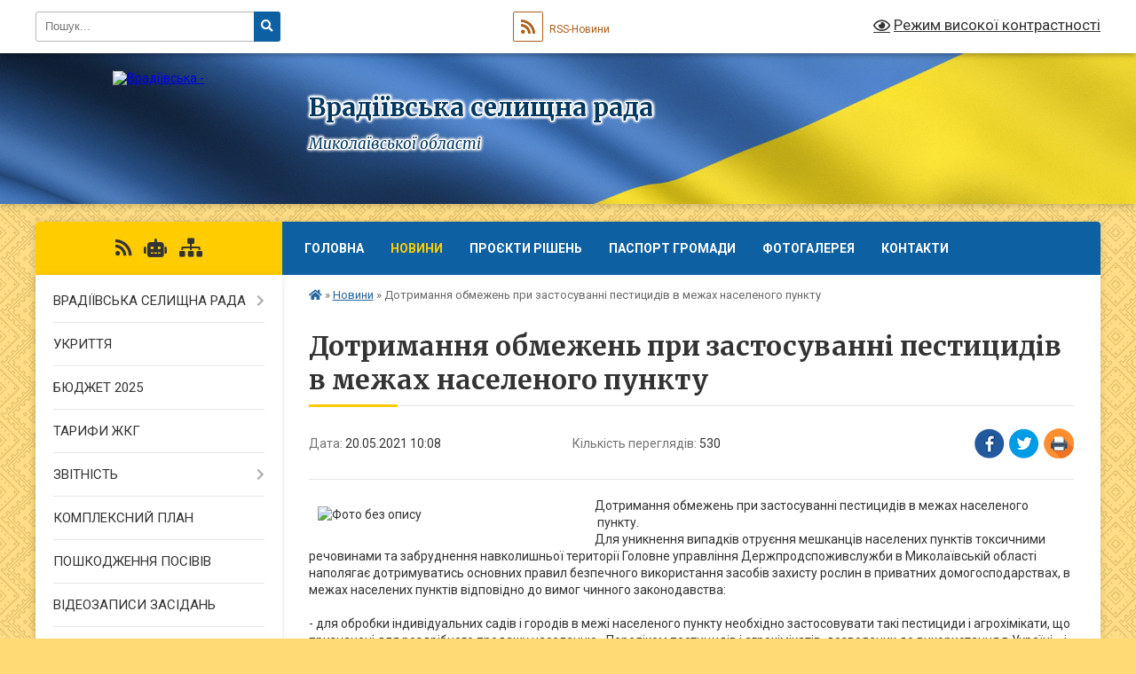

--- FILE ---
content_type: text/html; charset=UTF-8
request_url: https://vradiivska-gromada.gov.ua/news/1621495370/
body_size: 17147
content:
<!DOCTYPE html>
<html lang="uk">
<head>
	<!--[if IE]><meta http-equiv="X-UA-Compatible" content="IE=edge"><![endif]-->
	<meta charset="utf-8">
	<meta name="viewport" content="width=device-width, initial-scale=1">
	<!--[if IE]><script>
		document.createElement('header');
		document.createElement('nav');
		document.createElement('main');
		document.createElement('section');
		document.createElement('article');
		document.createElement('aside');
		document.createElement('footer');
		document.createElement('figure');
		document.createElement('figcaption');
	</script><![endif]-->
	<title>Дотримання обмежень при застосуванні пестицидів в межах населеного  пункту | Врадіївська селищна рада Миколаївської області</title>
	<meta name="description" content=". . Дотримання обмежень при застосуванні пестицидів в межах населеного  пункту.. Для уникнення випадків отруєння мешканців населених пунктів токсичними речовинами та забруднення навколишньої території Головне управління Держпродспоживс">
	<meta name="keywords" content="Дотримання, обмежень, при, застосуванні, пестицидів, в, межах, населеного, , пункту, |, Врадіївська, селищна, рада, Миколаївської, області">

	
		<meta property="og:image" content="https://rada.info/upload/users_files/04376699/2611b5a6d9e2057a7fc3b6b86d8fe972.jpg">
	<meta property="og:image:width" content="302">
	<meta property="og:image:height" content="167">
			<meta property="og:title" content="Дотримання обмежень при застосуванні пестицидів в межах населеного  пункту">
				<meta property="og:type" content="article">
	<meta property="og:url" content="https://vradiivska-gromada.gov.ua/news/1621495370/">
		
		<link rel="apple-touch-icon" sizes="57x57" href="https://gromada.org.ua/apple-icon-57x57.png">
	<link rel="apple-touch-icon" sizes="60x60" href="https://gromada.org.ua/apple-icon-60x60.png">
	<link rel="apple-touch-icon" sizes="72x72" href="https://gromada.org.ua/apple-icon-72x72.png">
	<link rel="apple-touch-icon" sizes="76x76" href="https://gromada.org.ua/apple-icon-76x76.png">
	<link rel="apple-touch-icon" sizes="114x114" href="https://gromada.org.ua/apple-icon-114x114.png">
	<link rel="apple-touch-icon" sizes="120x120" href="https://gromada.org.ua/apple-icon-120x120.png">
	<link rel="apple-touch-icon" sizes="144x144" href="https://gromada.org.ua/apple-icon-144x144.png">
	<link rel="apple-touch-icon" sizes="152x152" href="https://gromada.org.ua/apple-icon-152x152.png">
	<link rel="apple-touch-icon" sizes="180x180" href="https://gromada.org.ua/apple-icon-180x180.png">
	<link rel="icon" type="image/png" sizes="192x192"  href="https://gromada.org.ua/android-icon-192x192.png">
	<link rel="icon" type="image/png" sizes="32x32" href="https://gromada.org.ua/favicon-32x32.png">
	<link rel="icon" type="image/png" sizes="96x96" href="https://gromada.org.ua/favicon-96x96.png">
	<link rel="icon" type="image/png" sizes="16x16" href="https://gromada.org.ua/favicon-16x16.png">
	<link rel="manifest" href="https://gromada.org.ua/manifest.json">
	<meta name="msapplication-TileColor" content="#ffffff">
	<meta name="msapplication-TileImage" content="https://gromada.org.ua/ms-icon-144x144.png">
	<meta name="theme-color" content="#ffffff">
	
	
		<meta name="robots" content="">
	
	<link rel="preconnect" href="https://fonts.googleapis.com">
	<link rel="preconnect" href="https://fonts.gstatic.com" crossorigin>
	<link href="https://fonts.googleapis.com/css?family=Merriweather:400i,700|Roboto:400,400i,700,700i&amp;subset=cyrillic-ext" rel="stylesheet">

    <link rel="preload" href="https://cdnjs.cloudflare.com/ajax/libs/font-awesome/5.9.0/css/all.min.css" as="style">
	<link rel="stylesheet" href="https://cdnjs.cloudflare.com/ajax/libs/font-awesome/5.9.0/css/all.min.css" integrity="sha512-q3eWabyZPc1XTCmF+8/LuE1ozpg5xxn7iO89yfSOd5/oKvyqLngoNGsx8jq92Y8eXJ/IRxQbEC+FGSYxtk2oiw==" crossorigin="anonymous" referrerpolicy="no-referrer" />
	
	
    <link rel="preload" href="//gromada.org.ua/themes/ukraine/css/styles_vip.css?v=3.38" as="style">
	<link rel="stylesheet" href="//gromada.org.ua/themes/ukraine/css/styles_vip.css?v=3.38">
	
	<link rel="stylesheet" href="//gromada.org.ua/themes/ukraine/css/103812/theme_vip.css?v=1769443087">
	
		<!--[if lt IE 9]>
	<script src="https://oss.maxcdn.com/html5shiv/3.7.2/html5shiv.min.js"></script>
	<script src="https://oss.maxcdn.com/respond/1.4.2/respond.min.js"></script>
	<![endif]-->
	<!--[if gte IE 9]>
	<style type="text/css">
		.gradient { filter: none; }
	</style>
	<![endif]-->

</head>
<body class="">

	<a href="#top_menu" class="skip-link link" aria-label="Перейти до головного меню (Alt+1)" accesskey="1">Перейти до головного меню (Alt+1)</a>
	<a href="#left_menu" class="skip-link link" aria-label="Перейти до бічного меню (Alt+2)" accesskey="2">Перейти до бічного меню (Alt+2)</a>
    <a href="#main_content" class="skip-link link" aria-label="Перейти до головного вмісту (Alt+3)" accesskey="3">Перейти до текстового вмісту (Alt+3)</a>

	

		<div id="all_screen">

						<section class="search_menu">
				<div class="wrap">
					<div class="row">
						<div class="grid-25 fl">
							<form action="https://vradiivska-gromada.gov.ua/search/" class="search">
								<input type="text" name="q" value="" placeholder="Пошук..." aria-label="Введіть пошукову фразу" required>
								<button type="submit" name="search" value="y" aria-label="Натисніть, щоб здійснити пошук"><i class="fa fa-search"></i></button>
							</form>
							<a id="alt_version_eye" href="#" title="Режим високої контрастності" onclick="return set_special('e1de104252c8b08ee54adcac98bb6bb82c5a45f8');"><i class="far fa-eye"></i></a>
						</div>
						<div class="grid-75">
							<div class="row">
								<div class="grid-25" style="padding-top: 13px;">
									<div id="google_translate_element"></div>
								</div>
								<div class="grid-25" style="padding-top: 13px;">
									<a href="https://gromada.org.ua/rss/103812/" class="rss" title="RSS-стрічка"><span><i class="fa fa-rss"></i></span> RSS-Новини</a>
								</div>
								<div class="grid-50 alt_version_block">

									<div class="alt_version">
										<a href="#" class="set_special_version" onclick="return set_special('e1de104252c8b08ee54adcac98bb6bb82c5a45f8');"><i class="far fa-eye"></i> Режим високої контрастності</a>
									</div>

								</div>
								<div class="clearfix"></div>
							</div>
						</div>
						<div class="clearfix"></div>
					</div>
				</div>
			</section>
			
			<header>
				<div class="wrap">
					<div class="row">

						<div class="grid-25 logo fl">
							<a href="https://vradiivska-gromada.gov.ua/" id="logo">
								<img src="https://rada.info/upload/users_files/04376699/gerb/Герб140ПНГ.png" alt="Врадіївська - ">
							</a>
						</div>
						<div class="grid-75 title fr">
							<div class="slogan_1">Врадіївська селищна рада</div>
							<div class="slogan_2">Миколаївської області</div>
						</div>
						<div class="clearfix"></div>

					</div>
					
										
				</div>
			</header>

			<div class="wrap">
				<section class="middle_block">

					<div class="row">
						<div class="grid-75 fr">
							<nav class="main_menu" id="top_menu">
								<ul>
																		<li class="">
										<a href="https://vradiivska-gromada.gov.ua/main/">Головна</a>
																													</li>
																		<li class="active">
										<a href="https://vradiivska-gromada.gov.ua/news/">Новини</a>
																													</li>
																		<li class="">
										<a href="https://vradiivska-gromada.gov.ua/proekti-rishen-15-36-22-04-07-2024/">ПРОЄКТИ РІШЕНЬ</a>
																													</li>
																		<li class="">
										<a href="https://vradiivska-gromada.gov.ua/uvaga-covid19-10-24-36-11-08-2021/">ПАСПОРТ ГРОМАДИ</a>
																													</li>
																		<li class="">
										<a href="https://vradiivska-gromada.gov.ua/photo/">Фотогалерея</a>
																													</li>
																		<li class="">
										<a href="https://vradiivska-gromada.gov.ua/feedback/">Контакти</a>
																													</li>
																										</ul>

								<button class="menu-button" id="open-button" tabindex="-1"><i class="fas fa-bars"></i> Меню сайту</button>

							</nav>
							
							<div class="clearfix"></div>

														<section class="bread_crumbs">
								<div xmlns:v="http://rdf.data-vocabulary.org/#"><a href="https://vradiivska-gromada.gov.ua/" title="Головна сторінка"><i class="fas fa-home"></i></a> &raquo; <a href="https://vradiivska-gromada.gov.ua/news/" aria-current="page">Новини</a>  &raquo; <span>Дотримання обмежень при застосуванні пестицидів в межах населеного  пункту</span></div>
							</section>
							
							<main id="main_content">

																											<h1>Дотримання обмежень при застосуванні пестицидів в межах населеного  пункту</h1>


<div class="row">
	<div class="grid-30 one_news_date">
		Дата: <span>20.05.2021 10:08</span>
	</div>
	<div class="grid-30 one_news_count">
		Кількість переглядів: <span>530</span>
	</div>
		<div class="grid-30 one_news_socials">
		<button class="social_share" data-type="fb" aria-label="Поширити у Фейсбук"><img src="//gromada.org.ua/themes/ukraine/img/share/fb.png" alt="Іконка Facebook"></button>
		<button class="social_share" data-type="tw" aria-label="Поширити в Tweitter"><img src="//gromada.org.ua/themes/ukraine/img/share/tw.png" alt="Іконка Twitter"></button>
		<button class="print_btn" onclick="window.print();" aria-label="Надрукувати статтю"><img src="//gromada.org.ua/themes/ukraine/img/share/print.png" alt="Значок принтера"></button>
	</div>
		<div class="clearfix"></div>
</div>

<hr>

<p><img alt="Фото без опису"  alt="" src="https://rada.info/upload/users_files/04376699/2611b5a6d9e2057a7fc3b6b86d8fe972.jpg" style="float: left; width: 302px; height: 167px; margin: 10px;" /></p>

<p>Дотримання обмежень при застосуванні пестицидів в межах населеного &nbsp;пункту.<br />
Для уникнення випадків отруєння мешканців населених пунктів токсичними речовинами та забруднення навколишньої території Головне управління Держпродспоживслужби в Миколаївській області наполягає дотримуватись основних правил безпечного використання засобів захисту рослин в приватних домогосподарствах, в межах населених пунктів відповідно до вимог чинного законодавства: &nbsp; &nbsp; &nbsp; &nbsp; &nbsp; &nbsp; &nbsp; &nbsp; &nbsp; &nbsp; &nbsp; &nbsp; &nbsp; &nbsp; &nbsp; &nbsp; &nbsp; &nbsp; &nbsp; &nbsp; &nbsp; &nbsp; &nbsp; &nbsp; &nbsp; &nbsp; &nbsp; &nbsp; &nbsp; &nbsp; &nbsp; &nbsp; &nbsp; &nbsp; &nbsp; &nbsp; &nbsp; &nbsp; &nbsp; &nbsp; &nbsp; &nbsp; &nbsp; &nbsp; &nbsp; &nbsp; &nbsp; &nbsp; &nbsp; &nbsp; &nbsp; &nbsp; &nbsp; &nbsp; &nbsp; &nbsp; &nbsp; &nbsp; &nbsp; &nbsp; &nbsp; &nbsp; &nbsp; &nbsp; &nbsp; &nbsp; &nbsp; &nbsp; &nbsp; &nbsp; &nbsp; &nbsp; &nbsp; &nbsp; &nbsp; &nbsp; &nbsp; &nbsp; &nbsp; &nbsp; &nbsp; &nbsp; &nbsp; &nbsp; &nbsp; &nbsp; &nbsp; &nbsp; &nbsp; &nbsp; &nbsp; &nbsp; &nbsp; &nbsp; &nbsp; &nbsp; &nbsp; &nbsp; &nbsp; &nbsp; &nbsp; &nbsp; &nbsp;&nbsp;<br />
- для обробки індивідуальних садів і городів в межі населеного пункту необхідно застосовувати такі пестициди і агрохімікати, що призначені для роздрібного продажу населенню&raquo; Переліком пестицидів і агрохімікатів, дозволених до використання в Україні&raquo; &nbsp;і доповненнями до нього;<br />
-застосовувати препарати в оригінальних фірмових упаковках, що дасть змогу уникнути покупки фальсифікату. Купувати пестициди та агрохімікати тільки в спеціалізованих магазинах, де є всі необхідні дозвільні документи, торгівля повинна проводитись тільки фасованими та герметично упакованими препаратами;<br />
- перед проведенням обробітків пестицидами необхідно завчасно оповістити мешканців сусідніх ділянок;</p>

<p>- перед застосуванням пестициду варто уважно прочитати &nbsp;все написане на етикетці, навіть якщо раніше користувалися цим препаратом - не покладайтеся на свою пам&#39;ять;</p>

<p>- користуватися &nbsp;рекомендаціями, поданими на етикетці, які є найкращим помічником для безпечного та економічного використання пестицидів;</p>

<p>- не обробляти &nbsp;сг культури пестицидами &nbsp;перед дощем або, якщо на листі є роса. Кращий час для обприскування &ndash; вечірні години та рано-вранці, коли понижена активність живих організмів, у безвітряну суху погоду при температурі не більше &nbsp;за +25 С. Не проводити обприскування під час цвітіння для запобігання пошкодженню квітів, отруєнню бджіл та корисної ентомофауни;</p>

<p>- під час роботи з препаратами забороняється палити (курити), пити або вживати їжу;</p>

<p>- слід захистити руки рукавичками, а тіло одягом;</p>

<p>- дотримуватись загальних вимог індивідуального захисту, оберігати згідно з рекомендаціями домашніх тварин, бджіл та птицю під час роботи із засобами захисту рослин;</p>

<p>- при потраплянні препарату на шкіру &ndash; зняти забруднений одяг, промити теплою водою з милом або слабким содовим розчином. При потраплянні в очі слід ретельно промити їх великою кількістю проточної води. При проковтуванні негайно звернутися до лікаря з упаковкою з-під препарату;</p>

<p>- зберігати препарати в закритих оригінальних упаковках у добре вентильованому захищеному від сонця і вологи місці при температурі не нижчій за 0 С та не вищій за &nbsp;+35 С. Зберігати окремо від продуктів харчування, кормів і питної води. Не допускати можливості доступу до препаратів дітей та домашніх тварин;</p>

<p>- не можна брати тару з-під пестицидів для використання вдома, оскільки це небезпечно;</p>

<p>- не спалювати &nbsp;упаковку пестициду, при згорянні вона може виділяти отруйні пари.</p>

<p>&nbsp; &nbsp;Сподіваємося, що дотримання цих порад допоможе уникнути небезпечних ситуацій, і ви зможете у разі необхідності попрацювати з пестицидами, не нашкодивши при цьому своєму здоров&#39;ю.<br />
Не забруднюйте довкілля, застосовуючи надмірно засоби захисту рослин.<br />
Поважайте себе та своїх сусідів.</p>

<p><br />
Головний спеціаліст &nbsp; &nbsp; &nbsp; &nbsp; &nbsp; &nbsp; &nbsp; &nbsp; &nbsp; &nbsp; &nbsp; &nbsp; &nbsp; &nbsp; &nbsp; &nbsp; &nbsp; &nbsp; &nbsp; &nbsp; &nbsp; &nbsp; &nbsp; &nbsp; &nbsp; &nbsp; &nbsp; &nbsp; &nbsp; &nbsp; &nbsp; &nbsp; &nbsp; &nbsp; &nbsp; &nbsp; &nbsp; &nbsp; &nbsp; &nbsp; &nbsp; &nbsp; &nbsp; &nbsp; &nbsp; &nbsp; &nbsp; &nbsp; &nbsp; &nbsp; &nbsp; &nbsp; &nbsp; &nbsp; &nbsp; &nbsp; &nbsp; &nbsp; &nbsp; &nbsp; &nbsp; &nbsp; &nbsp; &nbsp; &nbsp; &nbsp; &nbsp; &nbsp; &nbsp;Н.Юзьків</p>
<div class="clearfix"></div>

<hr>



<p><a href="https://vradiivska-gromada.gov.ua/news/" class="btn btn-grey">&laquo; повернутися</a></p>																	
							</main>
						</div>
						<div class="grid-25 fl">

							<div class="project_name">
								<a href="https://gromada.org.ua/rss/103812/" rel="nofollow" target="_blank" title="RSS-стрічка новин сайту"><i class="fas fa-rss"></i></a>
																<a href="https://vradiivska-gromada.gov.ua/feedback/#chat_bot" title="Наша громада в смартфоні"><i class="fas fa-robot"></i></a>
																																																								<a href="https://vradiivska-gromada.gov.ua/sitemap/" title="Мапа сайту"><i class="fas fa-sitemap"></i></a>
							</div>
														<aside class="left_sidebar">
							
								
																<nav class="sidebar_menu" id="left_menu">
									<ul>
																				<li class=" has-sub">
											<a href="https://vradiivska-gromada.gov.ua/vradiivska-selischna-rada-12-26-24-05-04-2021/">ВРАДІЇВСЬКА СЕЛИЩНА РАДА</a>
																						<button onclick="return show_next_level(this);" aria-label="Показати підменю"></button>
																																	<i class="fa fa-chevron-right"></i>
											<ul>
																								<li class=" has-sub">
													<a href="https://vradiivska-gromada.gov.ua/pravovi-zasadi-diyalnosti-13-22-12-20-01-2021/">ПРАВОВІ ЗАСАДИ ДІЯЛЬНОСТІ</a>
																										<button onclick="return show_next_level(this);" aria-label="Показати підменю"></button>
																																							<i class="fa fa-chevron-right"></i>
													<ul>
																												<li><a href="https://vradiivska-gromada.gov.ua/konstituciya-ukraini-13-22-38-20-01-2021/">Конституція України</a></li>
																												<li><a href="https://vradiivska-gromada.gov.ua/zakon-ukraini-pro-misceve-samovryaduvannya-v-ukraini-13-22-56-20-01-2021/">Закон України «Про місцеве самоврядування в Україні»</a></li>
																												<li><a href="https://vradiivska-gromada.gov.ua/reglament-vradiivskoi-selischnoi-radi-13-23-15-20-01-2021/">Регламент Врадіївської селищної ради</a></li>
																												<li><a href="https://vradiivska-gromada.gov.ua/statut-teritorialnoi-gromadi-vradiivska-selischna-rada-08-36-43-08-03-2024/">Статут територільної громади Врадіївська селищна рада</a></li>
																																									</ul>
																									</li>
																								<li class="">
													<a href="https://vradiivska-gromada.gov.ua/starostinski-okrugi-14-55-26-04-01-2022/">СТАРОСТИНСЬКІ ОКРУГИ</a>
																																						</li>
																								<li class=" has-sub">
													<a href="https://vradiivska-gromada.gov.ua/vikonavchij-aparat-16-10-12-24-03-2021/">ВИКОНАВЧИЙ АПАРАТ</a>
																										<button onclick="return show_next_level(this);" aria-label="Показати підменю"></button>
																																							<i class="fa fa-chevron-right"></i>
													<ul>
																												<li><a href="https://vradiivska-gromada.gov.ua/finansovij-viddil-08-53-00-26-03-2021/">Фінансовий відділ</a></li>
																												<li><a href="https://vradiivska-gromada.gov.ua/viddil-ekonomiki-09-15-55-25-03-2021/">Відділ економіки</a></li>
																												<li><a href="https://vradiivska-gromada.gov.ua/juridichnij-viddil-10-38-39-30-03-2021/">Юридичний відділ</a></li>
																												<li><a href="https://vradiivska-gromada.gov.ua/orgviddil-11-26-22-25-03-2021/">Організаційний відділ</a></li>
																												<li><a href="https://vradiivska-gromada.gov.ua/zagalnij-viddil-16-15-55-25-03-2021/">Загальний відділ</a></li>
																												<li><a href="https://vradiivska-gromada.gov.ua/viddil-arhitekturi-13-01-15-05-04-2021/">Відділ архітектури</a></li>
																												<li><a href="https://vradiivska-gromada.gov.ua/sektor-vzaemodii-z-pravoohoronnimi-organami-09-31-25-25-03-2021/">Сектор взаємодії з правоохоронними органами</a></li>
																												<li><a href="https://vradiivska-gromada.gov.ua/sektor-molodi-ta-sportu-16-15-02-24-03-2021/">Сектор молоді та спорту</a></li>
																												<li><a href="https://vradiivska-gromada.gov.ua/sektor-informacijnih-tehnologij-16-25-12-24-03-2021/">Сектор інформаційних технологій</a></li>
																																									</ul>
																									</li>
																								<li class="">
													<a href="https://vradiivska-gromada.gov.ua/investicijnij-pasport-16-32-33-13-12-2021/">ІНВЕСТИЦІЙНИЙ ПАСПОРТ</a>
																																						</li>
																								<li class="">
													<a href="https://vradiivska-gromada.gov.ua/istorichna-dovidka-16-29-06-15-11-2021/">ІСТОРИЧНА ДОВІДКА</a>
																																						</li>
																								<li class="">
													<a href="https://vradiivska-gromada.gov.ua/deputati-15-45-44-15-12-2023/">ДЕПУТАТИ</a>
																																						</li>
																								<li class="">
													<a href="https://vradiivska-gromada.gov.ua/vikonavchij-komitet-10-20-28-02-08-2024/">ВИКОНАВЧИЙ КОМІТЕТ</a>
																																						</li>
																								<li class="">
													<a href="https://vradiivska-gromada.gov.ua/postijni-komisii-15-47-20-15-12-2023/">ПОСТІЙНІ КОМІСІЇ</a>
																																						</li>
																																			</ul>
																					</li>
																				<li class="">
											<a href="https://vradiivska-gromada.gov.ua/ukrittya-10-49-18-06-11-2025/">УКРИТТЯ</a>
																																</li>
																				<li class="">
											<a href="https://vradiivska-gromada.gov.ua/proekt-bjudzhetu-2023-10-16-27-02-12-2022/">БЮДЖЕТ 2025</a>
																																</li>
																				<li class="">
											<a href="https://vradiivska-gromada.gov.ua/tarifi-zhkg-15-15-44-24-03-2025/">ТАРИФИ ЖКГ</a>
																																</li>
																				<li class=" has-sub">
											<a href="https://vradiivska-gromada.gov.ua/zvitnist-13-52-54-12-03-2024/">ЗВІТНІСТЬ</a>
																						<button onclick="return show_next_level(this);" aria-label="Показати підменю"></button>
																																	<i class="fa fa-chevron-right"></i>
											<ul>
																								<li class="">
													<a href="https://vradiivska-gromada.gov.ua/zvituvannya-selischnogo-golovi-14-00-00-12-03-2024/">Звітування селищного голови</a>
																																						</li>
																								<li class=" has-sub">
													<a href="https://vradiivska-gromada.gov.ua/zvituvannya-starosti-14-01-27-12-03-2024/">Звітування старости</a>
																										<button onclick="return show_next_level(this);" aria-label="Показати підменю"></button>
																																							<i class="fa fa-chevron-right"></i>
													<ul>
																												<li><a href="https://vradiivska-gromada.gov.ua/za-2024-rik-11-31-26-27-02-2025/">за 2024 рік</a></li>
																												<li><a href="https://vradiivska-gromada.gov.ua/za-2023-rik-11-31-07-27-02-2025/">за 2023 рік</a></li>
																																									</ul>
																									</li>
																								<li class=" has-sub">
													<a href="https://vradiivska-gromada.gov.ua/zvituvannya-vikonavchih-organiv-14-01-51-12-03-2024/">Звітування виконавчих органів</a>
																										<button onclick="return show_next_level(this);" aria-label="Показати підменю"></button>
																																							<i class="fa fa-chevron-right"></i>
													<ul>
																												<li><a href="https://vradiivska-gromada.gov.ua/za-2023-rik-08-35-02-12-03-2025/">за 2024 рік</a></li>
																												<li><a href="https://vradiivska-gromada.gov.ua/za-2023-rik-08-34-54-12-03-2025/">за 2023 рік</a></li>
																																									</ul>
																									</li>
																								<li class=" has-sub">
													<a href="https://vradiivska-gromada.gov.ua/zvituvannya-deputatskih-komisij-selischnoi-radi-14-02-14-12-03-2024/">Звітування депутатських комісій селищної ради</a>
																										<button onclick="return show_next_level(this);" aria-label="Показати підменю"></button>
																																							<i class="fa fa-chevron-right"></i>
													<ul>
																												<li><a href="https://vradiivska-gromada.gov.ua/za-2024-rik-13-57-17-28-05-2025/">за 2024 рік</a></li>
																																									</ul>
																									</li>
																								<li class="">
													<a href="https://vradiivska-gromada.gov.ua/zvituvannya-komunalnih-pidpriemstv-ustanov-organizacij-14-02-41-12-03-2024/">Звітування комунальних підприємств, установ, організацій</a>
																																						</li>
																								<li class="">
													<a href="https://vradiivska-gromada.gov.ua/zvituvannya-doshkilnih-zagalnoosvitnih-pozashkilnih-zakladiv-14-03-50-12-03-2024/">Звітування дошкільних, загальноосвітніх, позашкільних закладів</a>
																																						</li>
																								<li class=" has-sub">
													<a href="https://vradiivska-gromada.gov.ua/zvituvannya-deputativ-14-04-49-12-03-2024/">Звітування депутатів</a>
																										<button onclick="return show_next_level(this);" aria-label="Показати підменю"></button>
																																							<i class="fa fa-chevron-right"></i>
													<ul>
																												<li><a href="https://vradiivska-gromada.gov.ua/za-2024-rik-13-38-49-02-04-2025/">за 2024 рік</a></li>
																												<li><a href="https://vradiivska-gromada.gov.ua/za-2025-rik-13-47-39-11-12-2025/">за 2025 рік</a></li>
																																									</ul>
																									</li>
																																			</ul>
																					</li>
																				<li class="">
											<a href="https://vradiivska-gromada.gov.ua/kompleksnij-plan-15-27-10-13-11-2024/">КОМПЛЕКСНИЙ ПЛАН</a>
																																</li>
																				<li class="">
											<a href="https://vradiivska-gromada.gov.ua/poshkodzhennya-posiviv-09-57-49-30-07-2025/">ПОШКОДЖЕННЯ ПОСІВІВ</a>
																																</li>
																				<li class="">
											<a href="https://vradiivska-gromada.gov.ua/videozapisi-zasidan-08-36-19-21-08-2024/">ВІДЕОЗАПИСИ ЗАСІДАНЬ</a>
																																</li>
																				<li class=" has-sub">
											<a href="https://vradiivska-gromada.gov.ua/postijni-komisii-15-26-15-21-08-2024/">ПОСТІЙНІ КОМІСІЇ</a>
																						<button onclick="return show_next_level(this);" aria-label="Показати підменю"></button>
																																	<i class="fa fa-chevron-right"></i>
											<ul>
																								<li class="">
													<a href="https://vradiivska-gromada.gov.ua/bjudzhetna-komisiya-08-26-14-22-08-2024/">Бюджетна комісія</a>
																																						</li>
																								<li class="">
													<a href="https://vradiivska-gromada.gov.ua/pravova-komisiya-08-27-30-22-08-2024/">Правова комісія</a>
																																						</li>
																								<li class="">
													<a href="https://vradiivska-gromada.gov.ua/gumanitarna-komisiya-08-29-07-22-08-2024/">Гуманітарна комісія</a>
																																						</li>
																								<li class="">
													<a href="https://vradiivska-gromada.gov.ua/zemelna-komisiya-08-29-46-22-08-2024/">Земельна комісія</a>
																																						</li>
																																			</ul>
																					</li>
																				<li class="">
											<a href="https://vradiivska-gromada.gov.ua/pogodzhuvalna-rada-16-46-01-16-09-2024/">ПОГОДЖУВАЛЬНА РАДА</a>
																																</li>
																				<li class=" has-sub">
											<a href="https://vradiivska-gromada.gov.ua/regulyatorna-politika-12-12-08-05-04-2021/">РЕГУЛЯТОРНА ПОЛІТИКА</a>
																						<button onclick="return show_next_level(this);" aria-label="Показати підменю"></button>
																																	<i class="fa fa-chevron-right"></i>
											<ul>
																								<li class="">
													<a href="https://vradiivska-gromada.gov.ua/normativnopravova-baza-09-18-30-09-02-2022/">Нормативно-правова база</a>
																																						</li>
																								<li class="">
													<a href="https://vradiivska-gromada.gov.ua/planuvannya-regulyatornoi-diyalnosti-12-13-09-05-04-2021/">Планування регуляторної діяльності</a>
																																						</li>
																								<li class="">
													<a href="https://vradiivska-gromada.gov.ua/opriljudnennya-proektiv-regulyatornih-aktiv-12-13-41-05-04-2021/">Оприлюднення проєктів регуляторних актів</a>
																																						</li>
																								<li class="">
													<a href="https://vradiivska-gromada.gov.ua/vidstezhennya-rezultativnosti-regulyatornih-aktiv-12-14-44-05-04-2021/">Відстеження результативності регуляторних актів</a>
																																						</li>
																								<li class="">
													<a href="https://vradiivska-gromada.gov.ua/informaciya-pro-zdijsnennya-regulyatornoi-diyalnosti-12-15-25-05-04-2021/">Інформація про здійснення регуляторної діяльності</a>
																																						</li>
																								<li class="">
													<a href="https://vradiivska-gromada.gov.ua/chinni-regulyatorni-akti-12-15-47-05-04-2021/">Чинні регуляторні акти</a>
																																						</li>
																								<li class="">
													<a href="https://vradiivska-gromada.gov.ua/rishennya-08-35-14-04-08-2025/">Рішення</a>
																																						</li>
																																			</ul>
																					</li>
																				<li class=" has-sub">
											<a href="https://vradiivska-gromada.gov.ua/zvernennya-gromadyan-12-39-27-05-04-2021/">ЗВЕРНЕННЯ ГРОМАДЯН</a>
																						<button onclick="return show_next_level(this);" aria-label="Показати підменю"></button>
																																	<i class="fa fa-chevron-right"></i>
											<ul>
																								<li class="">
													<a href="https://vradiivska-gromada.gov.ua/grafiki-prijomu-gromadyan-11-50-46-17-05-2021/">Графік особистого прийому громадян</a>
																																						</li>
																								<li class="">
													<a href="https://vradiivska-gromada.gov.ua/grafik-viiznih-prijomiv-13-47-01-17-05-2021/">Графік виїзних прийомів громадян</a>
																																						</li>
																								<li class="">
													<a href="https://vradiivska-gromada.gov.ua/telefoni-garyachoi-linii-11-51-21-17-05-2021/">Графік проведення "гарячої" телефонної лінії</a>
																																						</li>
																								<li class="">
													<a href="https://vradiivska-gromada.gov.ua/telefon-doviri-11-51-48-17-05-2021/">Графік проведення телефону "довіри"</a>
																																						</li>
																								<li class="">
													<a href="https://vradiivska-gromada.gov.ua/grafiki-prijomu-pervomajskoi-ova-16-05-57-27-01-2023/">Графіки прийому Первомайської РВА</a>
																																						</li>
																								<li class="">
													<a href="https://vradiivska-gromada.gov.ua/stroki-rozglyadu-zvernen-ta-zapitiv-20-01-41-06-04-2021/">Строки розгляду звернень та запитів</a>
																																						</li>
																								<li class="">
													<a href="https://vradiivska-gromada.gov.ua/normativnopravova-baza-12-39-56-05-04-2021/">Нормативно-правова база</a>
																																						</li>
																								<li class="">
													<a href="https://vradiivska-gromada.gov.ua/upovnovazhenij-vru-z-prav-ljudini-10-44-40-22-09-2021/">Уповноважений ВРУ з прав людини</a>
																																						</li>
																																			</ul>
																					</li>
																				<li class=" has-sub">
											<a href="https://vradiivska-gromada.gov.ua/publichna-informaciya-16-41-39-04-08-2021/">ПУБЛІЧНА ІНФОРМАЦІЯ</a>
																						<button onclick="return show_next_level(this);" aria-label="Показати підменю"></button>
																																	<i class="fa fa-chevron-right"></i>
											<ul>
																								<li class="">
													<a href="https://vradiivska-gromada.gov.ua/zakonodavcha-baza-11-17-55-11-01-2022/">Законодавча база</a>
																																						</li>
																								<li class="">
													<a href="https://vradiivska-gromada.gov.ua/forma-zapitu-na-informaciju-11-08-21-11-01-2022/">Форма запиту на інформацію</a>
																																						</li>
																								<li class="">
													<a href="https://vradiivska-gromada.gov.ua/vidmova-ta-vidstrochka-11-13-59-11-01-2022/">Відмова та відстрочка</a>
																																						</li>
																																			</ul>
																					</li>
																				<li class=" has-sub">
											<a href="https://vradiivska-gromada.gov.ua/povidomlennya-pro-korupciju-16-32-06-07-12-2023/">ЗАПОБІГАННЯ КОРУПЦІЇ</a>
																						<button onclick="return show_next_level(this);" aria-label="Показати підменю"></button>
																																	<i class="fa fa-chevron-right"></i>
											<ul>
																								<li class="">
													<a href="https://vradiivska-gromada.gov.ua/povidomiti-pro-korupciju-14-27-03-03-09-2025/">Повідомити про корупцію</a>
																																						</li>
																								<li class="">
													<a href="https://vradiivska-gromada.gov.ua/portal-vikrivachiv-14-27-24-03-09-2025/">Портал викривачів</a>
																																						</li>
																								<li class="">
													<a href="https://vradiivska-gromada.gov.ua/konflikt-interesiv-14-27-34-03-09-2025/">Конфлікт інтересів</a>
																																						</li>
																								<li class="">
													<a href="https://vradiivska-gromada.gov.ua/vidpovidalnist-za-korupcijni-diyannya-14-27-44-03-09-2025/">Відповідальність за корупційні діяння</a>
																																						</li>
																								<li class="">
													<a href="https://vradiivska-gromada.gov.ua/zakonodavstvo-ukraini-14-28-56-03-09-2025/">Законодавтво України</a>
																																						</li>
																																			</ul>
																					</li>
																				<li class=" has-sub">
											<a href="https://vradiivska-gromada.gov.ua/konkurs-14-56-09-02-02-2021/">ОГОЛОШЕННЯ КОНКУРСУ</a>
																						<button onclick="return show_next_level(this);" aria-label="Показати підменю"></button>
																																	<i class="fa fa-chevron-right"></i>
											<ul>
																								<li class="">
													<a href="https://vradiivska-gromada.gov.ua/ogoloshennya-15-37-55-02-02-2021/">Оголошення</a>
																																						</li>
																								<li class="">
													<a href="https://vradiivska-gromada.gov.ua/konkursna-komisiya-09-07-41-15-02-2021/">Конкурсна комісія</a>
																																						</li>
																								<li class="">
													<a href="https://vradiivska-gromada.gov.ua/protokoli-16-59-59-22-02-2021/">Протоколи</a>
																																						</li>
																																			</ul>
																					</li>
																				<li class="">
											<a href="https://vradiivska-gromada.gov.ua/zbir-koshtiv-10-06-59-23-11-2021/">ПЕРЕЙМЕНУВАННЯ ВУЛИЦЬ</a>
																																</li>
																				<li class="">
											<a href="https://vradiivska-gromada.gov.ua/docs/">АРХІВ ДОКУМЕНТІВ</a>
																																</li>
																				<li class="">
											<a href="https://vradiivska-gromada.gov.ua/ekologiya-10-18-16-04-02-2022/">ДОКУМЕНТИ НА ОБГОВОРЕННЯ</a>
																																</li>
																				<li class="">
											<a href="https://vradiivska-gromada.gov.ua/programi-13-33-27-30-06-2021/">ПРОГРАМИ</a>
																																</li>
																				<li class="">
											<a href="https://vradiivska-gromada.gov.ua/dekomunizaciya-10-29-21-11-08-2021/">ДЕКОМУНІЗАЦІЯ</a>
																																</li>
																				<li class="">
											<a href="https://vradiivska-gromada.gov.ua/geroi-ne-vmirajut-11-10-08-11-08-2021/">ГЕРОЇ НЕ ВМИРАЮТЬ</a>
																																</li>
																				<li class=" has-sub">
											<a href="https://vradiivska-gromada.gov.ua/socialnij-zahist-10-31-17-25-03-2021/">СОЦІАЛЬНИЙ ЗАХИСТ</a>
																						<button onclick="return show_next_level(this);" aria-label="Показати підменю"></button>
																																	<i class="fa fa-chevron-right"></i>
											<ul>
																								<li class=" has-sub">
													<a href="https://vradiivska-gromada.gov.ua/viddil-socialnogo-zahistu-10-40-09-25-03-2021/">Відділ соціального захисту</a>
																										<button onclick="return show_next_level(this);" aria-label="Показати підменю"></button>
																																							<i class="fa fa-chevron-right"></i>
													<ul>
																												<li><a href="https://vradiivska-gromada.gov.ua/novini-14-24-32-26-04-2021/">НОВИНИ</a></li>
																												<li><a href="https://vradiivska-gromada.gov.ua/reestraciya-kolektivnih-dogovoriv-14-52-27-09-06-2021/">Реєстрація колективних договорів</a></li>
																												<li><a href="https://vradiivska-gromada.gov.ua/telefon-doviri-11-25-59-30-03-2021/">До уваги громадян!</a></li>
																												<li><a href="https://vradiivska-gromada.gov.ua/pasport-09-52-54-26-02-2022/">Паспорт бюджетної програми</a></li>
																												<li><a href="https://vradiivska-gromada.gov.ua/socialna-dopomoga-10-41-19-30-03-2021/">Соціальна допомога</a></li>
																												<li><a href="https://vradiivska-gromada.gov.ua/subsidiya-10-59-38-30-03-2021/">Субсидія</a></li>
																												<li><a href="https://vradiivska-gromada.gov.ua/pilgi-11-47-51-30-03-2021/">Пільги</a></li>
																												<li><a href="https://vradiivska-gromada.gov.ua/reestr-kolektivnih-dogovoriv-15-07-33-13-07-2021/">Реєстр колективних договорів</a></li>
																																									</ul>
																									</li>
																								<li class=" has-sub">
													<a href="https://vradiivska-gromada.gov.ua/centr-nadannya-socialnih-poslug-10-42-51-25-03-2021/">Центр надання соціальних послуг</a>
																										<button onclick="return show_next_level(this);" aria-label="Показати підменю"></button>
																																							<i class="fa fa-chevron-right"></i>
													<ul>
																												<li><a href="https://vradiivska-gromada.gov.ua/viddilennya-stacionarnogo-doglyadu-08-07-39-01-04-2021/">Відділення стаціонарного догляду</a></li>
																												<li><a href="https://vradiivska-gromada.gov.ua/viddilennya-naturalnoi-ta-groshovoi-dopomogi-08-09-36-01-04-2021/">Відділення натуральної та грошової допомоги</a></li>
																												<li><a href="https://vradiivska-gromada.gov.ua/viddilennya-socialnoi-dopomogi-vdoma-08-11-53-01-04-2021/">Відділення соціальної допомоги вдома</a></li>
																												<li><a href="https://vradiivska-gromada.gov.ua/garyachi-telefonni-linii-11-39-18-25-03-2021/">Гаряча лінія</a></li>
																																									</ul>
																									</li>
																								<li class="">
													<a href="https://vradiivska-gromada.gov.ua/informacijni-ta-tehnologichni-kartki-administrativnih-poslug-z-socialnih-pitan-14-08-52-25-11-2025/">Інформаційні та технологічні картки адміністративних послуг з соціальних питань</a>
																																						</li>
																																			</ul>
																					</li>
																				<li class=" has-sub">
											<a href="https://vradiivska-gromada.gov.ua/sluzhba-u-spravah-ditej-09-13-39-05-10-2021/">СЛУЖБА У СПРАВАХ ДІТЕЙ</a>
																						<button onclick="return show_next_level(this);" aria-label="Показати підменю"></button>
																																	<i class="fa fa-chevron-right"></i>
											<ul>
																								<li class="">
													<a href="https://vradiivska-gromada.gov.ua/informaciya-pro-sluzhbu-11-50-05-05-10-2021/">Інформація про службу</a>
																																						</li>
																								<li class="">
													<a href="https://vradiivska-gromada.gov.ua/struktura-sluzhbi-u-spravah-ditej-10-41-07-05-10-2021/">Структура служби у справах дітей</a>
																																						</li>
																								<li class="">
													<a href="https://vradiivska-gromada.gov.ua/normativnopravova-baza-10-55-02-05-10-2021/">Нормативно-правова база</a>
																																						</li>
																								<li class="">
													<a href="https://vradiivska-gromada.gov.ua/komisiya-z-pitan-zahistu-prav-ditini-09-16-35-05-10-2021/">Комісія з питань захисту прав дитини</a>
																																						</li>
																								<li class="">
													<a href="https://vradiivska-gromada.gov.ua/robota-z-simyami-10-46-21-05-10-2021/">Робота з сім'ями</a>
																																						</li>
																								<li class="">
													<a href="https://vradiivska-gromada.gov.ua/grafik-roboti-ta-prijomu-gromadyan-09-15-30-05-10-2021/">Контактна інформація</a>
																																						</li>
																																			</ul>
																					</li>
																				<li class=" has-sub">
											<a href="https://vradiivska-gromada.gov.ua/finansovij-viddil-14-55-02-24-12-2021/">ФІНАНСОВИЙ ВІДДІЛ</a>
																						<button onclick="return show_next_level(this);" aria-label="Показати підменю"></button>
																																	<i class="fa fa-chevron-right"></i>
											<ul>
																								<li class="">
													<a href="https://vradiivska-gromada.gov.ua/nakazi-14-56-33-24-12-2021/">Накази</a>
																																						</li>
																								<li class=" has-sub">
													<a href="https://vradiivska-gromada.gov.ua/pasport-bjudzhetnoi-programi-08-24-52-21-02-2022/">Паспорт бюджетної програми</a>
																										<button onclick="return show_next_level(this);" aria-label="Показати підменю"></button>
																																							<i class="fa fa-chevron-right"></i>
													<ul>
																												<li><a href="https://vradiivska-gromada.gov.ua/2021-08-25-07-21-02-2022/">2021</a></li>
																												<li><a href="https://vradiivska-gromada.gov.ua/2022-08-25-21-21-02-2022/">2022</a></li>
																																									</ul>
																									</li>
																																			</ul>
																					</li>
																				<li class="">
											<a href="https://vradiivska-gromada.gov.ua/cnap-08-43-45-26-03-2021/">ЦНАП</a>
																																</li>
																				<li class=" has-sub">
											<a href="https://vradiivska-gromada.gov.ua/osvita-16-47-13-26-03-2021/">ОСВІТА</a>
																						<button onclick="return show_next_level(this);" aria-label="Показати підменю"></button>
																																	<i class="fa fa-chevron-right"></i>
											<ul>
																								<li class="">
													<a href="https://vradiivska-gromada.gov.ua/viddil-osviti-vradiivskoi-selischnoi-radi-16-51-39-26-03-2021/">Відділ освіти Врадіївської селищної ради</a>
																																						</li>
																								<li class="">
													<a href="https://vradiivska-gromada.gov.ua/centr-profrozvitku-16-55-34-26-03-2021/">Центр профрозвитку</a>
																																						</li>
																								<li class="">
													<a href="https://vradiivska-gromada.gov.ua/budinok-dityachoi-tvorchosti-11-06-41-31-03-2021/">Будинок дитячої творчості</a>
																																						</li>
																								<li class="">
													<a href="https://vradiivska-gromada.gov.ua/djussh-11-14-12-31-03-2021/">ДЮСШ</a>
																																						</li>
																								<li class="">
													<a href="https://vradiivska-gromada.gov.ua/zakladi-zagalnoi-serednoi-osviti-11-23-39-14-09-2021/">Заклади загальної середньої освіти</a>
																																						</li>
																								<li class="">
													<a href="https://vradiivska-gromada.gov.ua/samocinjuvannya-13-25-22-20-06-2024/">Самооцінювання закладів освіти</a>
																																						</li>
																																			</ul>
																					</li>
																				<li class=" has-sub">
											<a href="https://vradiivska-gromada.gov.ua/kultura-16-25-37-26-03-2021/">КУЛЬТУРА</a>
																						<button onclick="return show_next_level(this);" aria-label="Показати підменю"></button>
																																	<i class="fa fa-chevron-right"></i>
											<ul>
																								<li class="">
													<a href="https://vradiivska-gromada.gov.ua/vradiivskij-budinok-kulturi-16-31-27-26-03-2021/">Врадіївський будинок культури</a>
																																						</li>
																								<li class="">
													<a href="https://vradiivska-gromada.gov.ua/istorikokraeznavchij-muzej-16-35-45-26-03-2021/">Історико-краєзнавчий музей</a>
																																						</li>
																								<li class="">
													<a href="https://vradiivska-gromada.gov.ua/centralizovana-bibliotechna-sistema-16-41-25-26-03-2021/">Централізована бібліотечна система</a>
																																						</li>
																								<li class="">
													<a href="https://vradiivska-gromada.gov.ua/vradiivska-dmsh-16-45-39-26-03-2021/">Врадіївська ДМШ</a>
																																						</li>
																																			</ul>
																					</li>
																				<li class=" has-sub">
											<a href="https://vradiivska-gromada.gov.ua/medicina-10-25-34-26-03-2021/">МЕДИЦИНА</a>
																						<button onclick="return show_next_level(this);" aria-label="Показати підменю"></button>
																																	<i class="fa fa-chevron-right"></i>
											<ul>
																								<li class=" has-sub">
													<a href="https://vradiivska-gromada.gov.ua/pmsd-10-43-49-26-03-2021/">ПМСД</a>
																										<button onclick="return show_next_level(this);" aria-label="Показати підменю"></button>
																																							<i class="fa fa-chevron-right"></i>
													<ul>
																												<li><a href="https://vradiivska-gromada.gov.ua/shanovni-pacienti-16-24-49-26-03-2021/">Шановні пацієнти!</a></li>
																												<li><a href="https://vradiivska-gromada.gov.ua/punkti-scheplen-11-55-05-22-07-2021/">Вакцинація</a></li>
																																									</ul>
																									</li>
																								<li class="">
													<a href="https://vradiivska-gromada.gov.ua/vradiivska-crl-16-42-16-01-04-2021/">Врадіївська ЦРЛ</a>
																																						</li>
																																			</ul>
																					</li>
																				<li class=" has-sub">
											<a href="https://vradiivska-gromada.gov.ua/inshi-ustanovi-13-00-02-05-04-2021/">ІНШІ УСТАНОВИ</a>
																						<button onclick="return show_next_level(this);" aria-label="Показати підменю"></button>
																																	<i class="fa fa-chevron-right"></i>
											<ul>
																								<li class="">
													<a href="https://vradiivska-gromada.gov.ua/departament-ekonomichnogo-rozvitku-mikolaivskoi-oda-11-04-43-09-02-2022/">Департамент економічного розвитку Миколаївської ОДА</a>
																																						</li>
																								<li class=" has-sub">
													<a href="https://vradiivska-gromada.gov.ua/cektor-z-pitan-probacii-09-12-29-06-04-2021/">Cектор з питань пробації</a>
																										<button onclick="return show_next_level(this);" aria-label="Показати підменю"></button>
																																							<i class="fa fa-chevron-right"></i>
													<ul>
																												<li><a href="https://vradiivska-gromada.gov.ua/novini-09-13-02-06-04-2021/">Новини</a></li>
																																									</ul>
																									</li>
																								<li class=" has-sub">
													<a href="https://vradiivska-gromada.gov.ua/centr-zajnyatosti-15-07-26-11-05-2021/">Центр зайнятості</a>
																										<button onclick="return show_next_level(this);" aria-label="Показати підменю"></button>
																																							<i class="fa fa-chevron-right"></i>
													<ul>
																												<li><a href="https://vradiivska-gromada.gov.ua/grafik-prijomu-gromadyan-15-14-16-11-05-2021/">Графік прийому громадян</a></li>
																												<li><a href="https://vradiivska-gromada.gov.ua/elektronna-cherga-15-17-38-11-05-2021/">Електронна черга</a></li>
																												<li><a href="https://vradiivska-gromada.gov.ua/reestraciya-cherez-portal-diya-15-19-48-11-05-2021/">Реєстрація через портал Дія</a></li>
																																									</ul>
																									</li>
																								<li class="">
													<a href="https://vradiivska-gromada.gov.ua/notarialni-kontori-ta-notariusi-11-36-32-22-07-2021/">Нотаріальні контори та нотаріуси</a>
																																						</li>
																																			</ul>
																					</li>
																				<li class=" has-sub">
											<a href="https://vradiivska-gromada.gov.ua/evropejska-integraciya-10-36-00-24-01-2023/">ЄВРОПЕЙСЬКА ІНТЕГРАЦІЯ</a>
																						<button onclick="return show_next_level(this);" aria-label="Показати підменю"></button>
																																	<i class="fa fa-chevron-right"></i>
											<ul>
																								<li class="">
													<a href="https://vradiivska-gromada.gov.ua/oficijni-dokumenti-10-39-43-24-01-2023/">Історія створення ЄС</a>
																																						</li>
																								<li class="">
													<a href="https://vradiivska-gromada.gov.ua/vidnosini-ukrainaes-10-41-21-24-01-2023/">Відносини Україна-ЄС</a>
																																						</li>
																								<li class="">
													<a href="https://vradiivska-gromada.gov.ua/shlyah-do-chlenstva-v-es-16-16-51-20-03-2023/">Шлях України до членства в ЄС</a>
																																						</li>
																								<li class="">
													<a href="https://vradiivska-gromada.gov.ua/evrointergaciya-regionalnij-aspekt-10-42-07-24-01-2023/">Про Євроінтеграцію простими словами</a>
																																						</li>
																																			</ul>
																					</li>
																				<li class="">
											<a href="https://vradiivska-gromada.gov.ua/diyacifrova-osvita-16-14-33-15-11-2021/">ДІЯ.ЦИФРОВА ОСВІТА</a>
																																</li>
																				<li class="">
											<a href="https://vradiivska-gromada.gov.ua/miscevi-podatki-i-zbori-11-46-33-11-01-2023/">УВАГА! COVID-19</a>
																																</li>
																				<li class="">
											<a href="https://vradiivska-gromada.gov.ua/podatki-i-zbori-14-28-10-04-04-2024/">ПОДАТКИ І ЗБОРИ</a>
																																</li>
																				<li class="">
											<a href="https://vradiivska-gromada.gov.ua/zemelnij-podatok-10-40-19-22-02-2021/">РАХУНОК ДЛЯ СПЛАТИ ПОДАТКУ</a>
																																</li>
																				<li class="">
											<a href="https://vradiivska-gromada.gov.ua/obgruntuvannya-po-vidkritih-torgah-15-29-49-02-11-2022/">ОБГРУНТУВАННЯ ПО ВІДКРИТИХ ТОРГАХ</a>
																																</li>
																													</ul>
								</nav>

								
																	<div class="petition_block">
	
	<div class="petition_title">Особистий кабінет користувача</div>

		<div class="alert alert-warning">
		Ви не авторизовані. Для того, щоб мати змогу створювати або підтримувати петиції<br>
		<a href="#auth_petition" class="open-popup add_petition btn btn-yellow btn-small btn-block" style="margin-top: 10px;"><i class="fa fa-user"></i> авторизуйтесь</a>
	</div>
		
			<div class="petition_title">Система петицій</div>
		
					<div class="none_petition">Немає петицій, за які можна голосувати</div>
							<p style="margin-bottom: 10px;"><a href="https://vradiivska-gromada.gov.ua/all_petitions/" class="btn btn-grey btn-small btn-block"><i class="fas fa-clipboard-list"></i> Всі петиції (3)</a></p>
				
		
	
</div>
								
								
																	<div class="appeals_block">

	
				<div class="appeals_title">Посадові особи</div>

				<div class="one_sidebar_person">
			<div class="row">
				<div class="grid-30">
					<div class="img"><a href="https://vradiivska-gromada.gov.ua/persons/628/"><img src="https://rada.info/upload/users_files/04376699/deputats/AACzA_viber_2021-03-24_15-58-36.jpg" alt="Коломійчук Іван Олександрович - Заступник селищного голови з питань роботи виконавчих органів"></a></div>
				</div>
				<div class="grid-70">
					<div class="title">
						<strong>Коломійчук Іван Олександрович</strong><br>
						<small>Заступник селищного голови з питань роботи виконавчих органів</small>
					</div>
					<a href="#add_appeal" data-id="628" class="open-popup add_appeal"><i class="fab fa-telegram-plane"></i> Написати звернення</a>
				</div>
				<div class="clearfix"></div>
			</div>
					</div>
		
						
				<div class="alert alert-info">
			<a href="#auth_person" class="alert-link open-popup"><i class="fas fa-unlock-alt"></i> Кабінет посадової особи</a>
		</div>
			
	
</div>								
								
																<div id="banner_block">

									<p><a rel="nofollow" href="https://u24.gov.ua/uk"><img alt="Фото без опису"  src="https://rada.info/upload/users_files/04376699/2d3df1d3abedf807415980ab9a791e4e.jpg" style="width: 300px; height: 158px;" /></a></p>

<p><a rel="nofollow" href="http://auc.org.ua/ "><img alt="Фото без опису"  src="https://rada.info/upload/users_files/04376699/352617e4db13bc007a6054c4488b5993.jpg" style="width: 365px; height: 138px;" /></a></p>

<p><a rel="nofollow" href="https://map.land.gov.ua/?cc=3651781.838685739,5953582.622161574&amp;z=13&amp;l=kadastr&amp;bl=dzk_overview"><img alt="Фото без опису"  src="https://rada.info/upload/users_files/04376699/43711efe2eab2c9af6876634c5c1831b.jpg" style="width: 341px; height: 227px;" /></a></p>
									<div class="clearfix"></div>

									<!-- clock widget start -->
<script type="text/javascript"> var css_file=document.createElement("link"); css_file.setAttribute("rel","stylesheet"); css_file.setAttribute("type","text/css"); css_file.setAttribute("href","//s.bookcdn.com//css/cl/bw-cl-150x100t.css?v=0.0.1"); document.getElementsByTagName("head")[0].appendChild(css_file); </script> <div id="tw_8_1585083571"><div style="width:150px; height:100px; margin: 0 auto;"><a rel="nofollow" href="https://hotelmix.com.ua/time/kiev-18881">Київ</a><br/></div></div> <script type="text/javascript"> function setWidgetData_1585083571(data){ if(typeof(data) != 'undefined' && data.results.length > 0) { for(var i = 0; i < data.results.length; ++i) { var objMainBlock = ''; var params = data.results[i]; objMainBlock = document.getElementById('tw_'+params.widget_type+'_'+params.widget_id); if(objMainBlock !== null) objMainBlock.innerHTML = params.html_code; } } } var clock_timer_1585083571 = -1; widgetSrc = "https://widgets.booked.net/time/info?ver=2;domid=;type=8;id=1585083571;scode=124;city_id=18881;wlangid=29;mode=1;details=0;background=rgba(0,0,0,0.6);border_color=ffffff;color=ffffff;add_background=ffffff;add_color=ffffff;head_color=ffffff;border=0;transparent=1"; var widgetUrl = location.href; widgetSrc += '&ref=' + widgetUrl; var wstrackId = ""; if (wstrackId) { widgetSrc += ';wstrackId=' + wstrackId + ';' } var timeBookedScript = document.createElement("script"); timeBookedScript.setAttribute("type", "text/javascript"); timeBookedScript.src = widgetSrc; document.body.appendChild(timeBookedScript); </script>
<!-- clock widget end -->







<div id="SinoptikInformer" style="width:240px;" class="SinoptikInformer type1c1"><div class="siHeader"><div class="siLh"><div class="siMh"><a onmousedown="siClickCount();" class="siLogo" rel="nofollow" href="https://ua.sinoptik.ua/" target="_blank" title="Погода"> </a>Погода <span id="siHeader"></span></div></div></div><div class="siBody"><a onmousedown="siClickCount();" rel="nofollow" href="https://ua.sinoptik.ua/погода-врадіївка" title="Погода у Врадіївці" target="_blank"><div class="siCity"><div class="siCityName"><span>Врадіївка</span></div><div id="siCont0" class="siBodyContent"><div class="siLeft"><div class="siTerm"></div><div class="siT" id="siT0"></div><div id="weatherIco0"></div></div><div class="siInf"><p>вологість: <span id="vl0"></span></p><p>тиск: <span id="dav0"></span></p><p>вітер: <span id="wind0"></span></p></div></div></div></a><div class="siLinks">Погода на 10 днів від <a rel="nofollow" href="https://ua.sinoptik.ua/погода-врадіївка/10-днів" title="Погода на 10 днів" target="_blank" onmousedown="siClickCount();">sinoptik.ua</a></div></div><div class="siFooter"><div class="siLf"><div class="siMf"></div></div></div></div><script type="text/javascript" charset="UTF-8" src="//sinoptik.ua/informers_js.php?title=4&wind=3&cities=303004797&lang=ua"></script>


<A rel="nofollow" href="https://www.dilovamova.com/"><IMG width=250 height=312 border=0 alt="Календар свят України. Мова ділового спілкування" title="Календар свят України. Мова ділового спілкування" src="https://www.dilovamova.com/images/wpi.cache/informer/informer_250_01.png"></A>
									<div class="clearfix"></div>

								</div>
								
							</aside>
						</div>
						<div class="clearfix"></div>
					</div>

					
				</section>

			</div>

			<section class="footer_block">
				<div class="mountains">
				<div class="wrap">
					<div class="other_projects">
						<a href="https://gromada.org.ua/" target="_blank" rel="nofollow"><img src="https://rada.info/upload/footer_banner/b_gromada_new.png" alt="Веб-сайти для громад України - GROMADA.ORG.UA"></a>
						<a href="https://rda.org.ua/" target="_blank" rel="nofollow"><img src="https://rada.info/upload/footer_banner/b_rda_new.png" alt="Веб-сайти для районних державних адміністрацій України - RDA.ORG.UA"></a>
						<a href="https://rayrada.org.ua/" target="_blank" rel="nofollow"><img src="https://rada.info/upload/footer_banner/b_rayrada_new.png" alt="Веб-сайти для районних рад України - RAYRADA.ORG.UA"></a>
						<a href="https://osv.org.ua/" target="_blank" rel="nofollow"><img src="https://rada.info/upload/footer_banner/b_osvita_new.png?v=1" alt="Веб-сайти для відділів освіти та освітніх закладів - OSV.ORG.UA"></a>
						<a href="https://gromada.online/" target="_blank" rel="nofollow"><img src="https://rada.info/upload/footer_banner/b_other_new.png" alt="Розробка офіційних сайтів державним організаціям"></a>
					</div>
					<div class="under_footer">
						Врадіївська громада - 2021-2026 &copy; Весь контент доступний за ліцензією <a href="https://creativecommons.org/licenses/by/4.0/deed.uk" target="_blank" rel="nofollow">Creative Commons Attribution 4.0 International License</a>, якщо не зазначено інше.
					</div>
				</div>
				</div>
			</section>

			<footer>
				<div class="wrap">
					<div class="row">
						<div class="grid-25 socials">
							<a href="https://gromada.org.ua/rss/103812/" rel="nofollow" target="_blank" title="RSS-стрічка"><i class="fas fa-rss"></i></a>							
														<a href="https://vradiivska-gromada.gov.ua/feedback/#chat_bot" title="Наша громада в смартфоні"><i class="fas fa-robot"></i></a>
														<i class="fab fa-twitter"></i>							<i class="fab fa-instagram"></i>							<i class="fab fa-facebook-f"></i>							<i class="fab fa-youtube"></i>							<i class="fab fa-telegram"></i>						</div>
						<div class="grid-25 admin_auth_block">
														<a href="#auth_block" class="open-popup"><i class="fa fa-lock"></i> Вхід для <u>адміністратора</u></a>
													</div>
						<div class="grid-25">
							<div class="school_ban">
								<div class="row">
									<div class="grid-50" style="text-align: right;"><a href="https://gromada.org.ua/" target="_blank" rel="nofollow"><img src="//gromada.org.ua/gromada_orgua_88x31.png" alt="Gromada.org.ua - веб сайти діючих громад України"></a></div>
									<div class="grid-50 last"><a href="#get_gromada_ban" class="open-popup get_gromada_ban">Показати код для<br><u>вставки на сайт</u></a></div>
									<div class="clearfix"></div>
								</div>
							</div>
						</div>
						<div class="grid-25 developers">
							Розробка порталу: <br>
							<a href="https://vlada.ua/propozytsiyi/propozitsiya-gromadam/" target="_blank">&laquo;Vlada.ua&raquo;&trade;</a>
						</div>
						<div class="clearfix"></div>
					</div>
				</div>
			</footer>

		</div>





<script type="text/javascript" src="//gromada.org.ua/themes/ukraine/js/jquery-3.6.0.min.js"></script>
<script type="text/javascript" src="//gromada.org.ua/themes/ukraine/js/jquery-migrate-3.3.2.min.js"></script>
<script type="text/javascript" src="//gromada.org.ua/themes/ukraine/js/flickity.pkgd.min.js"></script>
<script type="text/javascript" src="//gromada.org.ua/themes/ukraine/js/flickity-imagesloaded.js"></script>
<script type="text/javascript">
	$(document).ready(function(){
		$(".main-carousel .carousel-cell.not_first").css("display", "block");
	});
</script>
<script type="text/javascript" src="//gromada.org.ua/themes/ukraine/js/icheck.min.js"></script>
<script type="text/javascript" src="//gromada.org.ua/themes/ukraine/js/superfish.min.js?v=2"></script>



<script type="text/javascript" src="//gromada.org.ua/themes/ukraine/js/functions_unpack.js?v=2.34"></script>
<script type="text/javascript" src="//gromada.org.ua/themes/ukraine/js/hoverIntent.js"></script>
<script type="text/javascript" src="//gromada.org.ua/themes/ukraine/js/jquery.magnific-popup.min.js"></script>
<script type="text/javascript" src="//gromada.org.ua/themes/ukraine/js/jquery.mask.min.js"></script>


	

<script type="text/javascript" src="//translate.google.com/translate_a/element.js?cb=googleTranslateElementInit"></script>
<script type="text/javascript">
	function googleTranslateElementInit() {
		new google.translate.TranslateElement({
			pageLanguage: 'uk',
			includedLanguages: 'de,en,es,fr,pl,hu,bg,ro,da,lt',
			layout: google.translate.TranslateElement.InlineLayout.SIMPLE,
			gaTrack: true,
			gaId: 'UA-71656986-1'
		}, 'google_translate_element');
	}
</script>

<script>
  (function(i,s,o,g,r,a,m){i["GoogleAnalyticsObject"]=r;i[r]=i[r]||function(){
  (i[r].q=i[r].q||[]).push(arguments)},i[r].l=1*new Date();a=s.createElement(o),
  m=s.getElementsByTagName(o)[0];a.async=1;a.src=g;m.parentNode.insertBefore(a,m)
  })(window,document,"script","//www.google-analytics.com/analytics.js","ga");

  ga("create", "UA-71656986-1", "auto");
  ga("send", "pageview");

</script>

<script async
src="https://www.googletagmanager.com/gtag/js?id=UA-71656986-2"></script>
<script>
   window.dataLayer = window.dataLayer || [];
   function gtag(){dataLayer.push(arguments);}
   gtag("js", new Date());

   gtag("config", "UA-71656986-2");
</script>




<div style="display: none;">
								<div id="get_gromada_ban" class="dialog-popup s">
    <h4>Код для вставки на сайт</h4>
    <div class="form-group">
        <img src="//gromada.org.ua/gromada_orgua_88x31.png">
    </div>
    <div class="form-group">
        <textarea id="informer_area" class="form-control"><a href="https://gromada.org.ua/" target="_blank"><img src="https://gromada.org.ua/gromada_orgua_88x31.png" alt="Gromada.org.ua - веб сайти діючих громад України" /></a></textarea>
    </div>
</div>			<div id="auth_block" class="dialog-popup s">

    <h4>Вхід для адміністратора</h4>
    <form action="//gromada.org.ua/n/actions/" method="post">
		
		
        
        <div class="form-group">
            <label class="control-label" for="login">Логін: <span>*</span></label>
            <input type="text" class="form-control" name="login" id="login" value="" required>
        </div>
        <div class="form-group">
            <label class="control-label" for="password">Пароль: <span>*</span></label>
            <input type="password" class="form-control" name="password" id="password" value="" required>
        </div>
		
        <div class="form-group">
			
            <input type="hidden" name="object_id" value="103812">
			<input type="hidden" name="back_url" value="https://vradiivska-gromada.gov.ua/news/1621495370/">
			
            <button type="submit" class="btn btn-yellow" name="pAction" value="login_as_admin_temp">Авторизуватись</button>
        </div>

    </form>

</div>


			
						
								<div id="email_voting" class="dialog-popup m">

	
    <h4>Онлайн-опитування: </h4>
	

    <form action="//gromada.org.ua/n/actions/" method="post" enctype="multipart/form-data">

        <div class="alert alert-warning">
            <strong>Увага!</strong> З метою уникнення фальсифікацій Ви маєте підтвердити свій голос через E-Mail
        </div>

		
        <div class="form-group">
            <label class="control-label" for="voting_email">E-Mail: <span>*</span></label>
            <input type="email" class="form-control" name="email" id="voting_email" value="" required>
        </div>
		

        <div class="form-group">
			
            <input type="hidden" name="answer_id" id="voting_anser_id" value="">
            <input type="hidden" name="voting_id" value="">
			<input type="hidden" name="back_url" value="https://vradiivska-gromada.gov.ua/news/1621495370/">
			
            <button type="submit" name="pAction" value="get_voting" class="btn btn-yellow">Підтвердити голос</button> <a href="#" class="btn btn-grey close-popup">Скасувати</a>
        </div>

    </form>

</div>


		<div id="result_voting" class="dialog-popup m">

    <h4>Результати опитування</h4>

    <h3 id="voting_title"></h3>

    <canvas id="voting_diagram"></canvas>
    <div id="voting_results"></div>

    <div class="form-group">
        <a href="#voting" class="open-popup btn btn-yellow"><i class="far fa-list-alt"></i> Всі опитування</a>
    </div>

</div>		
												<div id="voting_confirmed" class="dialog-popup s">

    <h4>Дякуємо!</h4>

    <div class="alert alert-success">Ваш голос було зараховано</div>

</div>

		
				<div id="add_appeal" class="dialog-popup m">

    <h4>Форма подання електронного звернення</h4>

	
    	

    <form action="//gromada.org.ua/n/actions/" method="post" enctype="multipart/form-data">

        <div class="alert alert-info">
            <div class="row">
                <div class="grid-30">
                    <img src="" id="add_appeal_photo">
                </div>
                <div class="grid-70">
                    <div id="add_appeal_title"></div>
                    <div id="add_appeal_posada"></div>
                    <div id="add_appeal_details"></div>
                </div>
                <div class="clearfix"></div>
            </div>
        </div>

		
        <div class="row">
            <div class="grid-100">
                <div class="form-group">
                    <label for="add_appeal_name" class="control-label">Ваше прізвище, ім'я та по батькові: <span>*</span></label>
                    <input type="text" class="form-control" id="add_appeal_name" name="name" value="" required>
                </div>
            </div>
            <div class="grid-50">
                <div class="form-group">
                    <label for="add_appeal_email" class="control-label">Email: <span>*</span></label>
                    <input type="email" class="form-control" id="add_appeal_email" name="email" value="" required>
                </div>
            </div>
            <div class="grid-50">
                <div class="form-group">
                    <label for="add_appeal_phone" class="control-label">Контактний телефон:</label>
                    <input type="tel" class="form-control" id="add_appeal_phone" name="phone" value="">
                </div>
            </div>
            <div class="grid-100">
                <div class="form-group">
                    <label for="add_appeal_adress" class="control-label">Адреса проживання: <span>*</span></label>
                    <textarea class="form-control" id="add_appeal_adress" name="adress" required></textarea>
                </div>
            </div>
            <div class="clearfix"></div>
        </div>

        <hr>

        <div class="row">
            <div class="grid-100">
                <div class="form-group">
                    <label for="add_appeal_text" class="control-label">Текст звернення: <span>*</span></label>
                    <textarea rows="7" class="form-control" id="add_appeal_text" name="text" required></textarea>
                </div>
            </div>
            <div class="grid-100">
                <div class="form-group">
                    <label>
                        <input type="checkbox" name="public" value="y">
                        Публічне звернення (відображатиметься на сайті)
                    </label>
                </div>
            </div>
            <div class="grid-100">
                <div class="form-group">
                    <label>
                        <input type="checkbox" name="confirmed" value="y" required>
                        надаю згоду на обробку персональних даних
                    </label>
                </div>
            </div>
            <div class="clearfix"></div>
        </div>
		

        <div class="form-group">
			
            <input type="hidden" name="deputat_id" id="add_appeal_id" value="">
			<input type="hidden" name="back_url" value="https://vradiivska-gromada.gov.ua/news/1621495370/">
			
            <button type="submit" name="pAction" value="add_appeal_from_vip" class="btn btn-yellow">Подати звернення</button>
        </div>

    </form>

</div>


		
										<div id="auth_person" class="dialog-popup s">

    <h4>Авторизація в системі електронних звернень</h4>
    <form action="//gromada.org.ua/n/actions/" method="post">
		
		
        
        <div class="form-group">
            <label class="control-label" for="person_login">Email посадової особи: <span>*</span></label>
            <input type="email" class="form-control" name="person_login" id="person_login" value="" autocomplete="off" required>
        </div>
        <div class="form-group">
            <label class="control-label" for="person_password">Пароль: <span>*</span> <small>(надає адміністратор сайту)</small></label>
            <input type="password" class="form-control" name="person_password" id="person_password" value="" autocomplete="off" required>
        </div>
		
        <div class="form-group">
			
            <input type="hidden" name="object_id" value="103812">
			<input type="hidden" name="back_url" value="https://vradiivska-gromada.gov.ua/news/1621495370/">
			
            <button type="submit" class="btn btn-yellow" name="pAction" value="login_as_person">Авторизуватись</button>
        </div>

    </form>

</div>


					
							<div id="auth_petition" class="dialog-popup s">

    <h4>Авторизація в системі електронних петицій</h4>
    <form action="//gromada.org.ua/n/actions/" method="post">

	
        
        <div class="form-group">
            <label class="control-label" for="petition_login">Email: <span>*</span></label>
            <input type="email" class="form-control" name="petition_login" id="petition_login" value="" autocomplete="off" required>
        </div>
        <div class="form-group">
            <label class="control-label" for="petition_password">Пароль: <span>*</span></label>
            <input type="password" class="form-control" name="petition_password" id="petition_password" value="" autocomplete="off" required>
        </div>
	
        <div class="form-group">
			
            <input type="hidden" name="gromada_id" value="103812">
			<input type="hidden" name="back_url" value="https://vradiivska-gromada.gov.ua/news/1621495370/">
			
            <input type="hidden" name="petition_id" value="">
            <button type="submit" class="btn btn-yellow" name="pAction" value="login_as_petition">Авторизуватись</button>
        </div>
					<div class="form-group" style="text-align: center;">
				Забулись пароль? <a class="open-popup" href="#forgot_password">Система відновлення пароля</a>
			</div>
			<div class="form-group" style="text-align: center;">
				Ще не зареєстровані? <a class="open-popup" href="#reg_petition">Реєстрація</a>
			</div>
		
    </form>

</div>


							<div id="reg_petition" class="dialog-popup">

    <h4>Реєстрація в системі електронних петицій</h4>
	
	<div class="alert alert-danger">
		<p>Зареєструватись можна буде лише після того, як громада підключить на сайт систему електронної ідентифікації. Наразі очікуємо підключення до ID.gov.ua. Вибачте за тимчасові незручності</p>
	</div>
	
    	
	<p>Вже зареєстровані? <a class="open-popup" href="#auth_petition">Увійти</a></p>

</div>


				<div id="forgot_password" class="dialog-popup s">

    <h4>Відновлення забутого пароля</h4>
    <form action="//gromada.org.ua/n/actions/" method="post">

	
        
        <div class="form-group">
            <input type="email" class="form-control" name="forgot_email" value="" placeholder="Email зареєстрованого користувача" required>
        </div>	
		
        <div class="form-group">
			<img id="forgot_img_captcha" src="//gromada.org.ua/upload/pre_captcha.png">
		</div>
		
        <div class="form-group">
            <label class="control-label" for="forgot_captcha">Результат арифм. дії: <span>*</span></label>
            <input type="text" class="form-control" name="forgot_captcha" id="forgot_captcha" value="" style="max-width: 120px; margin: 0 auto;" required>
        </div>
	
        <div class="form-group">
            <input type="hidden" name="gromada_id" value="103812">
			
			<input type="hidden" name="captcha_code" id="forgot_captcha_code" value="c65dc517fb89a50b8658e16ece39b642">
			
            <button type="submit" class="btn btn-yellow" name="pAction" value="forgot_password_from_gromada">Відновити пароль</button>
        </div>
        <div class="form-group" style="text-align: center;">
			Згадали авторизаційні дані? <a class="open-popup" href="#auth_petition">Авторизуйтесь</a>
		</div>

    </form>

</div>

<script type="text/javascript">
    $(document).ready(function() {
        
		$("#forgot_img_captcha").on("click", function() {
			var captcha_code = $("#forgot_captcha_code").val();
			var current_url = document.location.protocol +"//"+ document.location.hostname + document.location.pathname;
			$("#forgot_img_captcha").attr("src", "https://vlada.ua/ajax/?gAction=get_captcha_code&cc="+captcha_code+"&cu="+current_url+"&"+Math.random());
			return false;
		});
		
		
				
		
    });
</script>							
																																						
	</div>
</body>
</html>